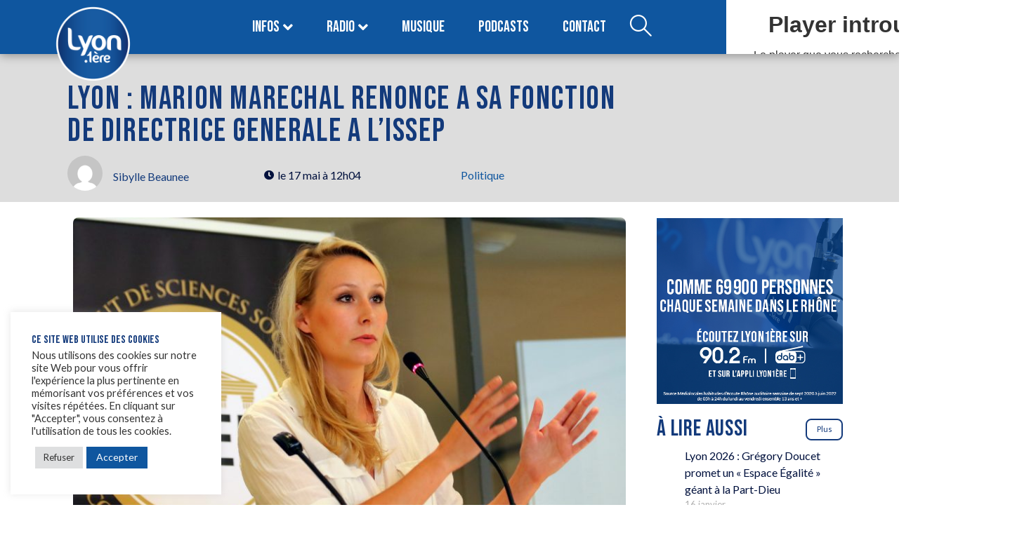

--- FILE ---
content_type: text/html; charset=utf-8
request_url: https://www.google.com/recaptcha/api2/anchor?ar=1&k=6LdMaPIhAAAAAAU2N8wYrQw_le0-yCHfLqVyZu8T&co=aHR0cHM6Ly93d3cubHlvbnByZW1pZXJlLmZyOjQ0Mw..&hl=en&v=PoyoqOPhxBO7pBk68S4YbpHZ&size=invisible&anchor-ms=20000&execute-ms=30000&cb=ocjuu9vtn0og
body_size: 48907
content:
<!DOCTYPE HTML><html dir="ltr" lang="en"><head><meta http-equiv="Content-Type" content="text/html; charset=UTF-8">
<meta http-equiv="X-UA-Compatible" content="IE=edge">
<title>reCAPTCHA</title>
<style type="text/css">
/* cyrillic-ext */
@font-face {
  font-family: 'Roboto';
  font-style: normal;
  font-weight: 400;
  font-stretch: 100%;
  src: url(//fonts.gstatic.com/s/roboto/v48/KFO7CnqEu92Fr1ME7kSn66aGLdTylUAMa3GUBHMdazTgWw.woff2) format('woff2');
  unicode-range: U+0460-052F, U+1C80-1C8A, U+20B4, U+2DE0-2DFF, U+A640-A69F, U+FE2E-FE2F;
}
/* cyrillic */
@font-face {
  font-family: 'Roboto';
  font-style: normal;
  font-weight: 400;
  font-stretch: 100%;
  src: url(//fonts.gstatic.com/s/roboto/v48/KFO7CnqEu92Fr1ME7kSn66aGLdTylUAMa3iUBHMdazTgWw.woff2) format('woff2');
  unicode-range: U+0301, U+0400-045F, U+0490-0491, U+04B0-04B1, U+2116;
}
/* greek-ext */
@font-face {
  font-family: 'Roboto';
  font-style: normal;
  font-weight: 400;
  font-stretch: 100%;
  src: url(//fonts.gstatic.com/s/roboto/v48/KFO7CnqEu92Fr1ME7kSn66aGLdTylUAMa3CUBHMdazTgWw.woff2) format('woff2');
  unicode-range: U+1F00-1FFF;
}
/* greek */
@font-face {
  font-family: 'Roboto';
  font-style: normal;
  font-weight: 400;
  font-stretch: 100%;
  src: url(//fonts.gstatic.com/s/roboto/v48/KFO7CnqEu92Fr1ME7kSn66aGLdTylUAMa3-UBHMdazTgWw.woff2) format('woff2');
  unicode-range: U+0370-0377, U+037A-037F, U+0384-038A, U+038C, U+038E-03A1, U+03A3-03FF;
}
/* math */
@font-face {
  font-family: 'Roboto';
  font-style: normal;
  font-weight: 400;
  font-stretch: 100%;
  src: url(//fonts.gstatic.com/s/roboto/v48/KFO7CnqEu92Fr1ME7kSn66aGLdTylUAMawCUBHMdazTgWw.woff2) format('woff2');
  unicode-range: U+0302-0303, U+0305, U+0307-0308, U+0310, U+0312, U+0315, U+031A, U+0326-0327, U+032C, U+032F-0330, U+0332-0333, U+0338, U+033A, U+0346, U+034D, U+0391-03A1, U+03A3-03A9, U+03B1-03C9, U+03D1, U+03D5-03D6, U+03F0-03F1, U+03F4-03F5, U+2016-2017, U+2034-2038, U+203C, U+2040, U+2043, U+2047, U+2050, U+2057, U+205F, U+2070-2071, U+2074-208E, U+2090-209C, U+20D0-20DC, U+20E1, U+20E5-20EF, U+2100-2112, U+2114-2115, U+2117-2121, U+2123-214F, U+2190, U+2192, U+2194-21AE, U+21B0-21E5, U+21F1-21F2, U+21F4-2211, U+2213-2214, U+2216-22FF, U+2308-230B, U+2310, U+2319, U+231C-2321, U+2336-237A, U+237C, U+2395, U+239B-23B7, U+23D0, U+23DC-23E1, U+2474-2475, U+25AF, U+25B3, U+25B7, U+25BD, U+25C1, U+25CA, U+25CC, U+25FB, U+266D-266F, U+27C0-27FF, U+2900-2AFF, U+2B0E-2B11, U+2B30-2B4C, U+2BFE, U+3030, U+FF5B, U+FF5D, U+1D400-1D7FF, U+1EE00-1EEFF;
}
/* symbols */
@font-face {
  font-family: 'Roboto';
  font-style: normal;
  font-weight: 400;
  font-stretch: 100%;
  src: url(//fonts.gstatic.com/s/roboto/v48/KFO7CnqEu92Fr1ME7kSn66aGLdTylUAMaxKUBHMdazTgWw.woff2) format('woff2');
  unicode-range: U+0001-000C, U+000E-001F, U+007F-009F, U+20DD-20E0, U+20E2-20E4, U+2150-218F, U+2190, U+2192, U+2194-2199, U+21AF, U+21E6-21F0, U+21F3, U+2218-2219, U+2299, U+22C4-22C6, U+2300-243F, U+2440-244A, U+2460-24FF, U+25A0-27BF, U+2800-28FF, U+2921-2922, U+2981, U+29BF, U+29EB, U+2B00-2BFF, U+4DC0-4DFF, U+FFF9-FFFB, U+10140-1018E, U+10190-1019C, U+101A0, U+101D0-101FD, U+102E0-102FB, U+10E60-10E7E, U+1D2C0-1D2D3, U+1D2E0-1D37F, U+1F000-1F0FF, U+1F100-1F1AD, U+1F1E6-1F1FF, U+1F30D-1F30F, U+1F315, U+1F31C, U+1F31E, U+1F320-1F32C, U+1F336, U+1F378, U+1F37D, U+1F382, U+1F393-1F39F, U+1F3A7-1F3A8, U+1F3AC-1F3AF, U+1F3C2, U+1F3C4-1F3C6, U+1F3CA-1F3CE, U+1F3D4-1F3E0, U+1F3ED, U+1F3F1-1F3F3, U+1F3F5-1F3F7, U+1F408, U+1F415, U+1F41F, U+1F426, U+1F43F, U+1F441-1F442, U+1F444, U+1F446-1F449, U+1F44C-1F44E, U+1F453, U+1F46A, U+1F47D, U+1F4A3, U+1F4B0, U+1F4B3, U+1F4B9, U+1F4BB, U+1F4BF, U+1F4C8-1F4CB, U+1F4D6, U+1F4DA, U+1F4DF, U+1F4E3-1F4E6, U+1F4EA-1F4ED, U+1F4F7, U+1F4F9-1F4FB, U+1F4FD-1F4FE, U+1F503, U+1F507-1F50B, U+1F50D, U+1F512-1F513, U+1F53E-1F54A, U+1F54F-1F5FA, U+1F610, U+1F650-1F67F, U+1F687, U+1F68D, U+1F691, U+1F694, U+1F698, U+1F6AD, U+1F6B2, U+1F6B9-1F6BA, U+1F6BC, U+1F6C6-1F6CF, U+1F6D3-1F6D7, U+1F6E0-1F6EA, U+1F6F0-1F6F3, U+1F6F7-1F6FC, U+1F700-1F7FF, U+1F800-1F80B, U+1F810-1F847, U+1F850-1F859, U+1F860-1F887, U+1F890-1F8AD, U+1F8B0-1F8BB, U+1F8C0-1F8C1, U+1F900-1F90B, U+1F93B, U+1F946, U+1F984, U+1F996, U+1F9E9, U+1FA00-1FA6F, U+1FA70-1FA7C, U+1FA80-1FA89, U+1FA8F-1FAC6, U+1FACE-1FADC, U+1FADF-1FAE9, U+1FAF0-1FAF8, U+1FB00-1FBFF;
}
/* vietnamese */
@font-face {
  font-family: 'Roboto';
  font-style: normal;
  font-weight: 400;
  font-stretch: 100%;
  src: url(//fonts.gstatic.com/s/roboto/v48/KFO7CnqEu92Fr1ME7kSn66aGLdTylUAMa3OUBHMdazTgWw.woff2) format('woff2');
  unicode-range: U+0102-0103, U+0110-0111, U+0128-0129, U+0168-0169, U+01A0-01A1, U+01AF-01B0, U+0300-0301, U+0303-0304, U+0308-0309, U+0323, U+0329, U+1EA0-1EF9, U+20AB;
}
/* latin-ext */
@font-face {
  font-family: 'Roboto';
  font-style: normal;
  font-weight: 400;
  font-stretch: 100%;
  src: url(//fonts.gstatic.com/s/roboto/v48/KFO7CnqEu92Fr1ME7kSn66aGLdTylUAMa3KUBHMdazTgWw.woff2) format('woff2');
  unicode-range: U+0100-02BA, U+02BD-02C5, U+02C7-02CC, U+02CE-02D7, U+02DD-02FF, U+0304, U+0308, U+0329, U+1D00-1DBF, U+1E00-1E9F, U+1EF2-1EFF, U+2020, U+20A0-20AB, U+20AD-20C0, U+2113, U+2C60-2C7F, U+A720-A7FF;
}
/* latin */
@font-face {
  font-family: 'Roboto';
  font-style: normal;
  font-weight: 400;
  font-stretch: 100%;
  src: url(//fonts.gstatic.com/s/roboto/v48/KFO7CnqEu92Fr1ME7kSn66aGLdTylUAMa3yUBHMdazQ.woff2) format('woff2');
  unicode-range: U+0000-00FF, U+0131, U+0152-0153, U+02BB-02BC, U+02C6, U+02DA, U+02DC, U+0304, U+0308, U+0329, U+2000-206F, U+20AC, U+2122, U+2191, U+2193, U+2212, U+2215, U+FEFF, U+FFFD;
}
/* cyrillic-ext */
@font-face {
  font-family: 'Roboto';
  font-style: normal;
  font-weight: 500;
  font-stretch: 100%;
  src: url(//fonts.gstatic.com/s/roboto/v48/KFO7CnqEu92Fr1ME7kSn66aGLdTylUAMa3GUBHMdazTgWw.woff2) format('woff2');
  unicode-range: U+0460-052F, U+1C80-1C8A, U+20B4, U+2DE0-2DFF, U+A640-A69F, U+FE2E-FE2F;
}
/* cyrillic */
@font-face {
  font-family: 'Roboto';
  font-style: normal;
  font-weight: 500;
  font-stretch: 100%;
  src: url(//fonts.gstatic.com/s/roboto/v48/KFO7CnqEu92Fr1ME7kSn66aGLdTylUAMa3iUBHMdazTgWw.woff2) format('woff2');
  unicode-range: U+0301, U+0400-045F, U+0490-0491, U+04B0-04B1, U+2116;
}
/* greek-ext */
@font-face {
  font-family: 'Roboto';
  font-style: normal;
  font-weight: 500;
  font-stretch: 100%;
  src: url(//fonts.gstatic.com/s/roboto/v48/KFO7CnqEu92Fr1ME7kSn66aGLdTylUAMa3CUBHMdazTgWw.woff2) format('woff2');
  unicode-range: U+1F00-1FFF;
}
/* greek */
@font-face {
  font-family: 'Roboto';
  font-style: normal;
  font-weight: 500;
  font-stretch: 100%;
  src: url(//fonts.gstatic.com/s/roboto/v48/KFO7CnqEu92Fr1ME7kSn66aGLdTylUAMa3-UBHMdazTgWw.woff2) format('woff2');
  unicode-range: U+0370-0377, U+037A-037F, U+0384-038A, U+038C, U+038E-03A1, U+03A3-03FF;
}
/* math */
@font-face {
  font-family: 'Roboto';
  font-style: normal;
  font-weight: 500;
  font-stretch: 100%;
  src: url(//fonts.gstatic.com/s/roboto/v48/KFO7CnqEu92Fr1ME7kSn66aGLdTylUAMawCUBHMdazTgWw.woff2) format('woff2');
  unicode-range: U+0302-0303, U+0305, U+0307-0308, U+0310, U+0312, U+0315, U+031A, U+0326-0327, U+032C, U+032F-0330, U+0332-0333, U+0338, U+033A, U+0346, U+034D, U+0391-03A1, U+03A3-03A9, U+03B1-03C9, U+03D1, U+03D5-03D6, U+03F0-03F1, U+03F4-03F5, U+2016-2017, U+2034-2038, U+203C, U+2040, U+2043, U+2047, U+2050, U+2057, U+205F, U+2070-2071, U+2074-208E, U+2090-209C, U+20D0-20DC, U+20E1, U+20E5-20EF, U+2100-2112, U+2114-2115, U+2117-2121, U+2123-214F, U+2190, U+2192, U+2194-21AE, U+21B0-21E5, U+21F1-21F2, U+21F4-2211, U+2213-2214, U+2216-22FF, U+2308-230B, U+2310, U+2319, U+231C-2321, U+2336-237A, U+237C, U+2395, U+239B-23B7, U+23D0, U+23DC-23E1, U+2474-2475, U+25AF, U+25B3, U+25B7, U+25BD, U+25C1, U+25CA, U+25CC, U+25FB, U+266D-266F, U+27C0-27FF, U+2900-2AFF, U+2B0E-2B11, U+2B30-2B4C, U+2BFE, U+3030, U+FF5B, U+FF5D, U+1D400-1D7FF, U+1EE00-1EEFF;
}
/* symbols */
@font-face {
  font-family: 'Roboto';
  font-style: normal;
  font-weight: 500;
  font-stretch: 100%;
  src: url(//fonts.gstatic.com/s/roboto/v48/KFO7CnqEu92Fr1ME7kSn66aGLdTylUAMaxKUBHMdazTgWw.woff2) format('woff2');
  unicode-range: U+0001-000C, U+000E-001F, U+007F-009F, U+20DD-20E0, U+20E2-20E4, U+2150-218F, U+2190, U+2192, U+2194-2199, U+21AF, U+21E6-21F0, U+21F3, U+2218-2219, U+2299, U+22C4-22C6, U+2300-243F, U+2440-244A, U+2460-24FF, U+25A0-27BF, U+2800-28FF, U+2921-2922, U+2981, U+29BF, U+29EB, U+2B00-2BFF, U+4DC0-4DFF, U+FFF9-FFFB, U+10140-1018E, U+10190-1019C, U+101A0, U+101D0-101FD, U+102E0-102FB, U+10E60-10E7E, U+1D2C0-1D2D3, U+1D2E0-1D37F, U+1F000-1F0FF, U+1F100-1F1AD, U+1F1E6-1F1FF, U+1F30D-1F30F, U+1F315, U+1F31C, U+1F31E, U+1F320-1F32C, U+1F336, U+1F378, U+1F37D, U+1F382, U+1F393-1F39F, U+1F3A7-1F3A8, U+1F3AC-1F3AF, U+1F3C2, U+1F3C4-1F3C6, U+1F3CA-1F3CE, U+1F3D4-1F3E0, U+1F3ED, U+1F3F1-1F3F3, U+1F3F5-1F3F7, U+1F408, U+1F415, U+1F41F, U+1F426, U+1F43F, U+1F441-1F442, U+1F444, U+1F446-1F449, U+1F44C-1F44E, U+1F453, U+1F46A, U+1F47D, U+1F4A3, U+1F4B0, U+1F4B3, U+1F4B9, U+1F4BB, U+1F4BF, U+1F4C8-1F4CB, U+1F4D6, U+1F4DA, U+1F4DF, U+1F4E3-1F4E6, U+1F4EA-1F4ED, U+1F4F7, U+1F4F9-1F4FB, U+1F4FD-1F4FE, U+1F503, U+1F507-1F50B, U+1F50D, U+1F512-1F513, U+1F53E-1F54A, U+1F54F-1F5FA, U+1F610, U+1F650-1F67F, U+1F687, U+1F68D, U+1F691, U+1F694, U+1F698, U+1F6AD, U+1F6B2, U+1F6B9-1F6BA, U+1F6BC, U+1F6C6-1F6CF, U+1F6D3-1F6D7, U+1F6E0-1F6EA, U+1F6F0-1F6F3, U+1F6F7-1F6FC, U+1F700-1F7FF, U+1F800-1F80B, U+1F810-1F847, U+1F850-1F859, U+1F860-1F887, U+1F890-1F8AD, U+1F8B0-1F8BB, U+1F8C0-1F8C1, U+1F900-1F90B, U+1F93B, U+1F946, U+1F984, U+1F996, U+1F9E9, U+1FA00-1FA6F, U+1FA70-1FA7C, U+1FA80-1FA89, U+1FA8F-1FAC6, U+1FACE-1FADC, U+1FADF-1FAE9, U+1FAF0-1FAF8, U+1FB00-1FBFF;
}
/* vietnamese */
@font-face {
  font-family: 'Roboto';
  font-style: normal;
  font-weight: 500;
  font-stretch: 100%;
  src: url(//fonts.gstatic.com/s/roboto/v48/KFO7CnqEu92Fr1ME7kSn66aGLdTylUAMa3OUBHMdazTgWw.woff2) format('woff2');
  unicode-range: U+0102-0103, U+0110-0111, U+0128-0129, U+0168-0169, U+01A0-01A1, U+01AF-01B0, U+0300-0301, U+0303-0304, U+0308-0309, U+0323, U+0329, U+1EA0-1EF9, U+20AB;
}
/* latin-ext */
@font-face {
  font-family: 'Roboto';
  font-style: normal;
  font-weight: 500;
  font-stretch: 100%;
  src: url(//fonts.gstatic.com/s/roboto/v48/KFO7CnqEu92Fr1ME7kSn66aGLdTylUAMa3KUBHMdazTgWw.woff2) format('woff2');
  unicode-range: U+0100-02BA, U+02BD-02C5, U+02C7-02CC, U+02CE-02D7, U+02DD-02FF, U+0304, U+0308, U+0329, U+1D00-1DBF, U+1E00-1E9F, U+1EF2-1EFF, U+2020, U+20A0-20AB, U+20AD-20C0, U+2113, U+2C60-2C7F, U+A720-A7FF;
}
/* latin */
@font-face {
  font-family: 'Roboto';
  font-style: normal;
  font-weight: 500;
  font-stretch: 100%;
  src: url(//fonts.gstatic.com/s/roboto/v48/KFO7CnqEu92Fr1ME7kSn66aGLdTylUAMa3yUBHMdazQ.woff2) format('woff2');
  unicode-range: U+0000-00FF, U+0131, U+0152-0153, U+02BB-02BC, U+02C6, U+02DA, U+02DC, U+0304, U+0308, U+0329, U+2000-206F, U+20AC, U+2122, U+2191, U+2193, U+2212, U+2215, U+FEFF, U+FFFD;
}
/* cyrillic-ext */
@font-face {
  font-family: 'Roboto';
  font-style: normal;
  font-weight: 900;
  font-stretch: 100%;
  src: url(//fonts.gstatic.com/s/roboto/v48/KFO7CnqEu92Fr1ME7kSn66aGLdTylUAMa3GUBHMdazTgWw.woff2) format('woff2');
  unicode-range: U+0460-052F, U+1C80-1C8A, U+20B4, U+2DE0-2DFF, U+A640-A69F, U+FE2E-FE2F;
}
/* cyrillic */
@font-face {
  font-family: 'Roboto';
  font-style: normal;
  font-weight: 900;
  font-stretch: 100%;
  src: url(//fonts.gstatic.com/s/roboto/v48/KFO7CnqEu92Fr1ME7kSn66aGLdTylUAMa3iUBHMdazTgWw.woff2) format('woff2');
  unicode-range: U+0301, U+0400-045F, U+0490-0491, U+04B0-04B1, U+2116;
}
/* greek-ext */
@font-face {
  font-family: 'Roboto';
  font-style: normal;
  font-weight: 900;
  font-stretch: 100%;
  src: url(//fonts.gstatic.com/s/roboto/v48/KFO7CnqEu92Fr1ME7kSn66aGLdTylUAMa3CUBHMdazTgWw.woff2) format('woff2');
  unicode-range: U+1F00-1FFF;
}
/* greek */
@font-face {
  font-family: 'Roboto';
  font-style: normal;
  font-weight: 900;
  font-stretch: 100%;
  src: url(//fonts.gstatic.com/s/roboto/v48/KFO7CnqEu92Fr1ME7kSn66aGLdTylUAMa3-UBHMdazTgWw.woff2) format('woff2');
  unicode-range: U+0370-0377, U+037A-037F, U+0384-038A, U+038C, U+038E-03A1, U+03A3-03FF;
}
/* math */
@font-face {
  font-family: 'Roboto';
  font-style: normal;
  font-weight: 900;
  font-stretch: 100%;
  src: url(//fonts.gstatic.com/s/roboto/v48/KFO7CnqEu92Fr1ME7kSn66aGLdTylUAMawCUBHMdazTgWw.woff2) format('woff2');
  unicode-range: U+0302-0303, U+0305, U+0307-0308, U+0310, U+0312, U+0315, U+031A, U+0326-0327, U+032C, U+032F-0330, U+0332-0333, U+0338, U+033A, U+0346, U+034D, U+0391-03A1, U+03A3-03A9, U+03B1-03C9, U+03D1, U+03D5-03D6, U+03F0-03F1, U+03F4-03F5, U+2016-2017, U+2034-2038, U+203C, U+2040, U+2043, U+2047, U+2050, U+2057, U+205F, U+2070-2071, U+2074-208E, U+2090-209C, U+20D0-20DC, U+20E1, U+20E5-20EF, U+2100-2112, U+2114-2115, U+2117-2121, U+2123-214F, U+2190, U+2192, U+2194-21AE, U+21B0-21E5, U+21F1-21F2, U+21F4-2211, U+2213-2214, U+2216-22FF, U+2308-230B, U+2310, U+2319, U+231C-2321, U+2336-237A, U+237C, U+2395, U+239B-23B7, U+23D0, U+23DC-23E1, U+2474-2475, U+25AF, U+25B3, U+25B7, U+25BD, U+25C1, U+25CA, U+25CC, U+25FB, U+266D-266F, U+27C0-27FF, U+2900-2AFF, U+2B0E-2B11, U+2B30-2B4C, U+2BFE, U+3030, U+FF5B, U+FF5D, U+1D400-1D7FF, U+1EE00-1EEFF;
}
/* symbols */
@font-face {
  font-family: 'Roboto';
  font-style: normal;
  font-weight: 900;
  font-stretch: 100%;
  src: url(//fonts.gstatic.com/s/roboto/v48/KFO7CnqEu92Fr1ME7kSn66aGLdTylUAMaxKUBHMdazTgWw.woff2) format('woff2');
  unicode-range: U+0001-000C, U+000E-001F, U+007F-009F, U+20DD-20E0, U+20E2-20E4, U+2150-218F, U+2190, U+2192, U+2194-2199, U+21AF, U+21E6-21F0, U+21F3, U+2218-2219, U+2299, U+22C4-22C6, U+2300-243F, U+2440-244A, U+2460-24FF, U+25A0-27BF, U+2800-28FF, U+2921-2922, U+2981, U+29BF, U+29EB, U+2B00-2BFF, U+4DC0-4DFF, U+FFF9-FFFB, U+10140-1018E, U+10190-1019C, U+101A0, U+101D0-101FD, U+102E0-102FB, U+10E60-10E7E, U+1D2C0-1D2D3, U+1D2E0-1D37F, U+1F000-1F0FF, U+1F100-1F1AD, U+1F1E6-1F1FF, U+1F30D-1F30F, U+1F315, U+1F31C, U+1F31E, U+1F320-1F32C, U+1F336, U+1F378, U+1F37D, U+1F382, U+1F393-1F39F, U+1F3A7-1F3A8, U+1F3AC-1F3AF, U+1F3C2, U+1F3C4-1F3C6, U+1F3CA-1F3CE, U+1F3D4-1F3E0, U+1F3ED, U+1F3F1-1F3F3, U+1F3F5-1F3F7, U+1F408, U+1F415, U+1F41F, U+1F426, U+1F43F, U+1F441-1F442, U+1F444, U+1F446-1F449, U+1F44C-1F44E, U+1F453, U+1F46A, U+1F47D, U+1F4A3, U+1F4B0, U+1F4B3, U+1F4B9, U+1F4BB, U+1F4BF, U+1F4C8-1F4CB, U+1F4D6, U+1F4DA, U+1F4DF, U+1F4E3-1F4E6, U+1F4EA-1F4ED, U+1F4F7, U+1F4F9-1F4FB, U+1F4FD-1F4FE, U+1F503, U+1F507-1F50B, U+1F50D, U+1F512-1F513, U+1F53E-1F54A, U+1F54F-1F5FA, U+1F610, U+1F650-1F67F, U+1F687, U+1F68D, U+1F691, U+1F694, U+1F698, U+1F6AD, U+1F6B2, U+1F6B9-1F6BA, U+1F6BC, U+1F6C6-1F6CF, U+1F6D3-1F6D7, U+1F6E0-1F6EA, U+1F6F0-1F6F3, U+1F6F7-1F6FC, U+1F700-1F7FF, U+1F800-1F80B, U+1F810-1F847, U+1F850-1F859, U+1F860-1F887, U+1F890-1F8AD, U+1F8B0-1F8BB, U+1F8C0-1F8C1, U+1F900-1F90B, U+1F93B, U+1F946, U+1F984, U+1F996, U+1F9E9, U+1FA00-1FA6F, U+1FA70-1FA7C, U+1FA80-1FA89, U+1FA8F-1FAC6, U+1FACE-1FADC, U+1FADF-1FAE9, U+1FAF0-1FAF8, U+1FB00-1FBFF;
}
/* vietnamese */
@font-face {
  font-family: 'Roboto';
  font-style: normal;
  font-weight: 900;
  font-stretch: 100%;
  src: url(//fonts.gstatic.com/s/roboto/v48/KFO7CnqEu92Fr1ME7kSn66aGLdTylUAMa3OUBHMdazTgWw.woff2) format('woff2');
  unicode-range: U+0102-0103, U+0110-0111, U+0128-0129, U+0168-0169, U+01A0-01A1, U+01AF-01B0, U+0300-0301, U+0303-0304, U+0308-0309, U+0323, U+0329, U+1EA0-1EF9, U+20AB;
}
/* latin-ext */
@font-face {
  font-family: 'Roboto';
  font-style: normal;
  font-weight: 900;
  font-stretch: 100%;
  src: url(//fonts.gstatic.com/s/roboto/v48/KFO7CnqEu92Fr1ME7kSn66aGLdTylUAMa3KUBHMdazTgWw.woff2) format('woff2');
  unicode-range: U+0100-02BA, U+02BD-02C5, U+02C7-02CC, U+02CE-02D7, U+02DD-02FF, U+0304, U+0308, U+0329, U+1D00-1DBF, U+1E00-1E9F, U+1EF2-1EFF, U+2020, U+20A0-20AB, U+20AD-20C0, U+2113, U+2C60-2C7F, U+A720-A7FF;
}
/* latin */
@font-face {
  font-family: 'Roboto';
  font-style: normal;
  font-weight: 900;
  font-stretch: 100%;
  src: url(//fonts.gstatic.com/s/roboto/v48/KFO7CnqEu92Fr1ME7kSn66aGLdTylUAMa3yUBHMdazQ.woff2) format('woff2');
  unicode-range: U+0000-00FF, U+0131, U+0152-0153, U+02BB-02BC, U+02C6, U+02DA, U+02DC, U+0304, U+0308, U+0329, U+2000-206F, U+20AC, U+2122, U+2191, U+2193, U+2212, U+2215, U+FEFF, U+FFFD;
}

</style>
<link rel="stylesheet" type="text/css" href="https://www.gstatic.com/recaptcha/releases/PoyoqOPhxBO7pBk68S4YbpHZ/styles__ltr.css">
<script nonce="kkZLfjXxxrbEaj_4p0KfJA" type="text/javascript">window['__recaptcha_api'] = 'https://www.google.com/recaptcha/api2/';</script>
<script type="text/javascript" src="https://www.gstatic.com/recaptcha/releases/PoyoqOPhxBO7pBk68S4YbpHZ/recaptcha__en.js" nonce="kkZLfjXxxrbEaj_4p0KfJA">
      
    </script></head>
<body><div id="rc-anchor-alert" class="rc-anchor-alert"></div>
<input type="hidden" id="recaptcha-token" value="[base64]">
<script type="text/javascript" nonce="kkZLfjXxxrbEaj_4p0KfJA">
      recaptcha.anchor.Main.init("[\x22ainput\x22,[\x22bgdata\x22,\x22\x22,\[base64]/[base64]/[base64]/[base64]/cjw8ejpyPj4+eil9Y2F0Y2gobCl7dGhyb3cgbDt9fSxIPWZ1bmN0aW9uKHcsdCx6KXtpZih3PT0xOTR8fHc9PTIwOCl0LnZbd10/dC52W3ddLmNvbmNhdCh6KTp0LnZbd109b2Yoeix0KTtlbHNle2lmKHQuYkImJnchPTMxNylyZXR1cm47dz09NjZ8fHc9PTEyMnx8dz09NDcwfHx3PT00NHx8dz09NDE2fHx3PT0zOTd8fHc9PTQyMXx8dz09Njh8fHc9PTcwfHx3PT0xODQ/[base64]/[base64]/[base64]/bmV3IGRbVl0oSlswXSk6cD09Mj9uZXcgZFtWXShKWzBdLEpbMV0pOnA9PTM/bmV3IGRbVl0oSlswXSxKWzFdLEpbMl0pOnA9PTQ/[base64]/[base64]/[base64]/[base64]\x22,\[base64]\\u003d\\u003d\x22,\[base64]/DlMKjBnAPw6jCpMOUw5kJZA9dUFXClTJsw67CnMKPZ0bClnVyPQrDtWLDkMKdMQpIKVjDrGpsw7w4wobCmsONwrDDg2TDrcKXDsOnw7TCmjA/wr/CkV7DuVAyaEnDsTN/[base64]/DqEE4w4pPfUxTw7LCvi7DuMK/Ny5dG2LDkWPCvMKAKlrCoMO/w4RGDxwfwrwuRcK2HMKSwrdIw6YQYMO0YcK/wpdAwr3CmWPCmsKuwrAqUMK/w4BQfmHCnUheNsOOVsOEBsOnZcKvZ03DhTjDn2rDiH3DognDtMO1w7huwoRIwobCoMKtw7nChFF0w5QeOMKHwpzDmsKHwrPCmxwIQsKeVsKMw7EqLSTDgcOYwoYaBcKMXMOOHlXDhMKaw6x4GHBhXz3CozPDuMKkBybDpFZ9w7bClDbDqSvDl8K5M1zDuG7CjcOUV0U/wok5w5E+ZsOVbGF+w7/Ct0XCtMKaOW/CnkrCthBywqnDgULCs8OjwovCnBJfRMKAfcK3w79UYMKsw7MkU8KPwo/CtzlhYAMtGEHDkih7woQnZ0IeUTMkw50PwrXDtxFIN8OeZDzDnz3CnH3DucKSYcKdw7RBVTY+wqQbZmklRsOFf3MlwqrDkTBtwpBHV8KHOy0wAcO+w6vDksOOwqnDgMONZsOswpAYTcKRw7vDpsOjwqfDn1kBUiDDsEkRwqXCjW3DlDA3wpYLGsO/wrHDocOQw5fChcOhMWLDjhEVw7rDvcOFAcO1w7ktw6TDn03DpQvDnVPCsnVbXsOjSBvDiRJVw4rDjkEWwq5sw6MKL0vDrcOMEsKTbcKRSMOZQcKZcsOSVT5MKMKxf8OwQUp0w6jCijHCmGnCiBjCsVDDkVx2w6YkB8OSUHEwwo/DvSZ3IFrComYywrbDmmbDpsKrw67ChXwTw4XChCoLwo3CkcOUwpzDpsKiNHXCkMKWJiILwo86wrFJwqnDm1zCvBnDvWFEU8K1w4gDVMKNwrYgWGLDmMOCOgRmJMKJw7jDug3CuAMPBFJlw5TCuMOeYcOew4xKwo1GwpYKw4N8fsKcw67Dq8O5HTHDssOvwr3CisO5PH/CsMKVwq/Ct3TDkmvDg8OHWRQUfMKJw4Vjw6vCtXbDt8O7IMKTeR/DvlrDrsKFP8OpAnIlwr01YcONwr0vL8OlKhQbwovCq8OfwrRlwqARamDDvQkRwoLDnsKzwrDDlMKowoN/QxjCmsKMFUA9wonCkcKWIgk6BMOqwrTCsDLDo8OLZloEw6bCnsO5EMOkYWXCrsO4wrjDvcKRw6XDgVAjw4dEdTxow693f3IyOFPDq8OwDmXDsXDCs3/DuMOzMH/ChcKMGx7CoVvCn1RJJMOjwoHCjDHDpUsMAWrDhl/DmcK6w6AnGkAjbcOPf8KUwrnChcOJDwLDqDHDtcOVE8O/wr7DnMKDTmzDs1zCkFt9wr3CncOELMOGSxxeUUvCk8KFPMO6BcKXPUfCvMK0N8KuFRnDvQrDgcOaNcKjwoZ7wr3CpcKDw7PDjRVFF33DmEEMwp7CmcKKVMK/wqTDgzLCuMORw6nDr8KpCWzCt8OkGl8zw7s/[base64]/Ck08QwrY7w6XCrwLCgSXDiMO8w4hLwpXDmmnDjMK5w5/CnzzDp8KPdsOSw6ULXDbCjcKKSXoKwppnw6nCoMKAw7zDscOUUcOhwrp1W2HDj8OYecO5RsKvQMKowrnCkQTDl8Kowq3Cvgp/[base64]/[base64]/CVnCh8K1aMOrwqt3wpHDr8Oswr7DtsOWw5nDscOQLsK4bnjDvsKHRVYTw4fDj3vCrcO4NcOlwrN1wpXDtsOqw6Axw7LCgGZKYcOiw7ILUAMVfThMWn5vQcOCw4cBfhjDoFjCkwg/AjvCosOXw69yYktCwoxaRGJdDVNnw4RawocVw5gUwqDDpjXDknzDqE/CnzvDohNbEjRGQHnCohJFHcOzwrPDrGLCnsKGSMOeEcOkw6zDl8KoHcKUw5hGwpLCrijCpcKDWDQILREqwrw4KkcJw7wswqB4HMKpOMOtwowCNGLCix7Ds3jCpMOrw7RPKhEaw5HDoMKTNcKlF8KtwqnDgcOEcHULdSjDoifCk8OgdsKbc8KSC0nCt8O/S8OzdcKYCcO5w4DDsBjDvhovMsOFwo/CrjnDqC0+wrfDpsOBw47Cl8K7DnTDhMKSwoYOw6HCscKVw7jDnF3DnsK1wpnDijfCm8K9w5jDvVLDjsOqXDHCocOJw5LDplnCgVfCsS5wwrRFI8KNa8Opw7PCrT/[base64]/DicKuwr7Dr8OLwo/CrcKeScOtw5bDkEnDpTzDrzAdwop2wrLCnB1zwoHDsMOQw6vDlwsQBGpFXcOGdcKKFsOHFsKwCFdjwqI2w6A+wp1gDQvDmw4DLsKMLsOAw40ZwoHDjcKEaWfCkklmw70awovClVUWwqlhwrs9EHnDilRdAUMWw7TDlsODUMKPElXDksO7wqR/w6LDsMKYLcKBwpgpw7xTE2gOwqxZGg/Ckw/Ck3jDgH7DkyjCglFkw7zDujzDtsOYw5nCkSjCssKnNgZpwp8rw445wpTDh8O2UCdAwpItwopGW8K6YMOdXcOCdGhgcMK2ND3DkMOLe8KAdgN1wqfDmsO9w6/[base64]/[base64]/[base64]/DsjrDpk3CiQJlFlFPRMO/w7YBGsOPI3HDvsOTwonDh8ONbMOKfcK/wqfDiwnDucOiTnlew4TDvznDkMK0EsOLA8Opw6LDscOZOcK/w4/[base64]/Q3RhTkHDusK3XTVCHgRXPMOAMcOWBcOreQ7Ds8OkNQnDkMK2JMKaw6DDmxt5PxAfwqE+SMO5wrDCgyhkEcKHUy7DmsOSw7lVw64bLMOyJynDlDLCowsqw4QFw5rDusKdw4/CvVYMOx5SdcOLPMODD8O2w5zDtwxiwoXCjMOdWTs7e8OUZsOowpfDucK8EEjDrcOIw5oew7YWaR7DkMK1ZQTCgGx3w4PCisKLLcKmwonChE4ew5/CkcKXBcODNcOZwp40dDnCnhJoX0dZwpjCsAcZZMK0w4LChXzDrMKGwq44MxnCq33Cp8OGwopYIHFawqU4R0vCjDHCisK+Dx8dw5fDhRIFMmwOdR83XQLCth1nw4Jsw79PJ8Kww65aSsOWZMK9woJPw4AJXlY6w6bDnhs/w6F1XsOaw7kswq/DpXzChQ4Ff8OLw7xCwopBQcKxwoDDlSbDiyfDjMKIw4PDgnlQHzVCwqzDizkew53CpDrCon7Cv1Yhwo5kXsKNw7Yrwrt3wqEhEMKAwpDCgsKIw60dCn7DscKoAggBAcOaVMOsMl7Dp8OMK8KrKj1oWcK2fmPCuMOyw4/[base64]/[base64]/w65gw7rCsnjDusOhO8Oiw4F2w6DDmyRBFiDDlh/[base64]/w4l5HsO5CV/DozrCv8K9wphewoAEwoXDukjDiXgvwp/ClsOtwqFvIsKBU8ONOSrCtMK/GHhKw6RqPwkNTFfCtcKnwokkb3R4L8Krwo3CoA/Dj8Knw6dXwopOwq7Cl8ORJUMqBMO2JjfDvTfDusOfwrUEcFfDr8KVb2HCu8KNw6AtwrZWwoEHWS/DqMOpacKjZ8KNInhFwpXCs09XNUjCr2hmdcO9LzApwpbCtMKBQm/Dt8KUZMKgw4/CrsOWEsOywqo6wqvDiMK8LMKRw4fCksKUZ8KXCnbCqxLCkTkVU8KAw5/DosObw6xVw7kjIcKIw6ZgNC3DgwdAKsOKBsKcUk0Nw5hwcsOAd8KRwqXDisKQwrZNSADDr8OTw7nDhkrDkyPDuMO5SsKnwqPDlX/[base64]/DqALCjnI9IXBLwo7CrFTDhsKqf8O6wrIpU8K7FcO9wrbCkHNPY0YfDsK1w5g/wplOw60JwobDpzXCg8OAw5Zww47CgE4+w606ScKVMhzCqsOuw73DuTHChcKEw7nCmFx9wphpw41Ow6FFw4Y/AsOmCnzDuGPChMOEJ3/CtsOtwqTCoMOyJVFSw7/ChQZnbxLDunzDiH0jwppJwojDiMOxGGtDwp4Ka8KlFw/DoVRQb8KnwoHDnDPCpcKUw5MdRSfClV5RMSrCt1F6w5rDhHFWw4zCm8KJHWvCmcO1wqHDjyNlJ0ghw6F5FGfCu24lwqLDr8KRwrDCkQrCpMOPQFTCtXXDhk5lH18bw6kJRcOrL8Kfw4jDvjPDtEXDqHRiWnkGwrsOH8KGwp5uw60/XQ5hC8OsJl7CscOLAFVdw5PCg0fChGvCnhfCt2YkY2IBwqZMw4HDrVbCnFHDjMOmwrwWw4LCqUMxJQ9Uwq/DuGJMLgtpAhfCocODw48zwpgmw5s+NsKMZsKdw6Uew44VaWPDqcOYw7pGw5nCpAhuwoYnbcOrwp3DkcKpOsOnKmHCvMKPwpTCq3l5aWBuwrUJEsOPB8KaAkLCmMOzwq3Ci8OOIMOBc0cmO2F+wqPCjS8lw4fCun/Cn3Y3wpzCiMOPw7DDlDPDgMKfB0Q1G8Kww4bDkV5dw7/DjMORworDvsK2UDDCqkBmKylsMA3DplLCnGvDjkAOw7JPw63Do8O/Xnokw4vCmsO4w4kgU3HDrsK4dsOOQMOzW8KbwrF9Bm8Qw7xzw6/Dqm/Dv8KddsKsw6rDmsK4w5XClyxOaVhfw4FaL8Kxw40qKgnDsxrCicOFw5PDvMKfw7/CnsK5EV3DpMKlwrHCvH7CvsKGKCbCvMKiwoHClkrCsz4UwpFZw6LCsMOMZlRcLGXCvsKBwrnClcKQF8O8S8ObC8Kud8KvFsOPcSTDowNWE8KAwqrDo8KMwqjCtXI/AMKDwoHDvMO1Xw4Bwo/DhsKkD13CuVUIXDHCojcmbsOCIzPDq1Adfn/Dh8KxXS/Cnmk4wp1MS8OPU8Kaw5nDv8Opwo1XwqzCiDLCkcKWwpTDrX8rw6rCnMKwwpYBwoN8PcOUw5QrWsOBRSUHw5DCvMK1w5gUwqovwqbDjcKYZ8OwScOgPMK4XcKbw4ESbgjCkW3Dr8OAwoMiLMO8f8KAeCXDjcKqw40Xw4LChkfDn1/CpMOGw7dPw55VWsOJwpjCjcOfHcKbMcOHwpbDuDNcw6hpCD9zwrU3wrBQwrYyax0fwrbCvBMTYcKTwqJCw7vCjSHCmjpSX1bDqX7CksOzwp5/wpjCnw/DlMOLwqTCjcObeydYw7LCssOxTMOfw4HDsjnCvlnCvsK7w67DtMKVFmTDpWHCnXDCmsKjHcKBWUdIYwUUwojCgyRAw7jDgcOdbcO1w5zDi0d/w70NcsK4w7YPPC5WBizCoErCuntxXsONw5V4a8OSwr4rcArCuEErw77Dj8KmJ8OaVcK2DcODwq7Ch8K/w4tGwoJoQcORcUHDmXc3w6TCuGnDvxYpw4wBGsOewpJswp/DhMOlwqQBfBgNwqfCqMOrRUnCo8KuacK8w7Q7w7wUPMOEAMOwLcKgw7kIb8OpCxXCs3MedF8lw4bDhlkNwrzDmsKTbsKMLcO4wqXDp8OILl3DlsO9LFYvw5PCnMKsK8KZO2/Ck8KiYQLCicKnwq5bw4lEwpfDicKhXllPd8OteGTDoTZSAsKAMjHCo8KSwpJPZTXDnl7CuXvCjTjDnxwNw6xxw6XCqifCowNnSsODZiwFw4nCrMO0EmnCmD7Ci8OLw6NHwoc9w65AbFTCgRzCrMKvw7BYwrMkdmkMwpMFHcOLT8OofcOKwrRgw7zDrT8jw7DDs8KCQU/CvcKOwqdgwrDCnsOmV8OkZgTCqwXChWLCn23Cjw/[base64]/wq3CtVYpw5QwOU/[base64]/[base64]/DtHdqIkBxWVdURUsza8KZTsKOwooiKsOISMOvHcK2JsOaIsONa8KDM8KAw7ZRwqVEasOow4gZaFMeGH9fPsKVeipKDHd6woLDl8ORw5Blw44+w7gwwo5yGwdiUWDDq8Kbw6IYeH3DjsOXW8Kmw7rDhcKtHcKcXhfCj1/CvAt0wrbCgMO2K3XCmsOZOcKFwqotwrPCqTkqw6pkMGtXwoXDinjDqMKaHcKHwpLDuMKUwqTDtwTDj8KVC8KswqIPw7bDgsKBw7vDh8KcZcKfAFR/XMOqdxLDg0vDpsKhd8KNwo/DusOHJV0EwrrDjsOHwoQhw6PCvRnDmsKow6jDqMOLwoHCosOrw4MzHSZHI1/Dom8xw4YtwpNbEV9ePXDDscOYw5TCmnLCscO0bQbCmh7CusK1LMKLPF/[base64]/DtMKkwrQ8awTCusKLNAPDp8KFAU/CjizCiFNwaMKow77Do8KnwqEXNsKCdcKwwosdw5DCiH5/b8OeecObZDkrw4PDhXxlwpsVN8ODRMKrJxLDlggnTsOTw7DCsGnCgMOLTMKJV2EsXnokw6IGCC7DtE0Nw7TDsXjCpWteNS3DogDCmcOPw6Q7wobDmcKWEMKVXnliAsOPwrIqaHTDs8KXZMKVw5TChFIXIcO/wq9uQcOowqYobCkuwqxXw53CtENpecOCw4fDmsOrA8KVw7NbwqZkwpd/w7AjNiINwoHCpcOxTgnCtRYYXcO8FcOxbcKow58nMTbCm8Ojw7nCtsKGw4bCtSvCsy/[base64]/[base64]/CosK1wrPDucKhTHHDvxpuOsKawq8tBCvCk8Oyw51nPkdtUsOLw7fCgxvDjcO3w6RVXT/CsHx+w5VGwoJsDMOEKjHDkgHDhsO3wp1kw7BLCk/[base64]/[base64]/CkHkkwq7DjsK1w44Lwp3CuMOmE8K+J8KMGMKFwqURPTDChUxHeDDDo8OXXCQ1CMK2wr4XwpEbT8O/w5lMw7gIwoBRR8OSO8Kmw7FNTC4kw7Jrwp3Cu8ObYcO7dhHCjMKXw4F1w7/CjsKJXcOcwpDCucOUwqB9w5LCq8ODR0PDiGRwwojDicO5JE5zUsOuPWHDicOawqhQw6PDtsO3wrAKwqnDnytYw6hiwpQiwrMIThDCiyPCn0zCknTCt8OLaAjClG1MfMKuSj7CnMO4w5sWJDFDcWt/[base64]/DnyMJwrVUw4E+wqFIw4ozw6ZiHMKAwqrDnVXCk8OREcKzS8KzwozCjhl7eDMDWcKZw4bCrsOPBsOZwrVNw4MGOy8ZwrTCs39Dw5zCsSwfw67CtV5Fw4QEw5/[base64]/DvsKZw7IIHsODJsKCCcKRw4AVPcKow4jDk8OGJsKIw5bCtMOSPwvDoMKaw6ZiRkTCoG/Dli8GTMO0YkRiw5PCgnzDjMKgO0PCnVNyw45TwojCjsKOwp7Do8KmdT/[base64]/CvDbCmn4XOzIIwrfCt8OaRR3Donp1SzAzXcK/wo/DqVI4woElw55yw685wq/CvMOWLyzDjcKvwoo6woTDtxQhw5VqN2QldlHCjErCvwQ0w713dcO1AAAHw6XCq8OnwrDDoiEHPcO2w7NrYk4sw6LClMOpwqnCgMOuw5nCjsKvw4fDiMKIclxswrbDii54IADDvcOOBcOQw57DmcOlw4Bxw4vCrMOuwoDCgMKVGW/CiS1Xw7PCk2LCsGXDocO2wrs6UsKKEMK7J0/CvCNKw5fCm8OOwpVRw4XDq8KywrDDvlEQAcOSwpLDisKwwoJ5A8K+bUrCiMO6NnPDvsKgSsKSd3J/XEx+w5EPWmF/U8OgYMOvw53Cr8KLw54ETsKREcKlEDoOdMKMw5DDrH7DkFvCqVvChVxVMsKkUsORw5hWw7Mmw6llOHrCuMKjdCvDrsKqa8K7w7VOw71AGMKNw4bCkMOTwoLDj1PDvsKMw5XCp8KXcm/CsEAVd8KJwr3Dm8KswqZZIioZLzbCmSZ+wo3Co14Hw7XCqMK/[base64]/DnjsGwo9zw5xLAnbDpXbCq8K5HcKwwpLDsMOYwoTDg8OWFR/CksKVaivCj8OBwqFYw47DvsKxwptybsOswoQKwpEUwoDCllUgw6gsbsOXwoAXEsO7w7DCicOyw4U5w6LDuMOyXsK8w6dlwqDCpw8vJMO9w6w9w77DrFnCvWHCrxUdwqxcc33DiVHCsCRNwqfDjMOFNTR8w6kZIFfCksKyw7fDhibCu2bDjB7DqsOIw79Pw7sLw6LCrm/[base64]/Dj8Orwopcw63CosOmwoTDp8OHHDQbw4TCgsOdw4rDgGY/PhtIw7vDgMOSXlvDt3/DmMOUdX/[base64]/DiWzCpsOFw5TDv3nDjMOvSzDDgR1NwqZRw4Fqwp7DjcKrwocIA8KyRgrClwjCpxDDhjvDh0YGw4rDlsKIZBURw6pYW8O9woh2UMO9QUBbFsO+C8O5WsO0w5rCrF/CrAcKNMKpZgbCqsOdwoPDqVQ7wodnGMKlDcOdwrvCnAd6w4HCv3ZUw4LDscOhwp/DosO+wrvCjFLDkiBKw5HCnRTCpsKPOl8mw7HDrcKzAljCtsKbw7kbFVjDjknCosO7woLChQplwoPCtwTCuMONw7cVwpI7wq7DjDUiQsKiw5DDt0Y7M8OvY8KwOzLDmsKtVh7CpMKxw443wqkgPC/ChMOOwosHasO7w6QHXcOMV8OMGMO0Pwp5w5cWwrV5wobClE/CqkzDoMO7wpPCh8KHGMKxw6jCkBHDn8OrX8O5dhI9FXxHZsKbwr7DnwkHw5LDm3XDtVDCqj1dwoHDqMK0w4lmHXUDw7LDiW/[base64]/DgMKNaxzDq8KBwptww4/CikxOwol6wqTDi1LDocOow4XDscOTDsOyLcOVBsOkCcKjwphfYsOhw6TDuDI6f8ODbMKhesONasO+Gw7CjMKAwpMcWAbCvyjDv8Ofw63CtmQLwqN/[base64]/H8KjwohXw4U5XUcqRQzDqcOHw5bDuzfCoznCqk7DrDEqeAYyUS3Ci8K9Q2Iuw4rCsMKGwrUmFcOLwqYKQAzDuxo1w4/Cp8KSw47CuQlcRhnDky4mwpUFaMOJwqHCh3DDs8Ozw68Awp8Jw6Bpw4sGwp7DlMOGw5HCuMOqLMKmw7Vvw4jCnSEAasOyAMKOw7TDtcKgwonDrMKmZ8KAw4DCvihKw6BcwpRXYT3DmHTDoTF4UjIOw5d/OcOcPcK0wqllAsKQAcOeZBwzw7PCp8KAw5PDnkfCvyLCkGECw7dMwokUwqvCjy8nw4LCshNsIsKLwp03wqbChcKYwp9twqoGC8KUcnLDnkZRN8KoFh0dw5/DvMODa8KPKlIwwqprQMKtd8OFw7ZVwqPCmMOYWAMmw4UAwr3CrC7CkcOXdsOHP2TDnsORw5oNw70AwrLCi33Dolopw4MdKwjDqRU2BMOYwpTDt3kfw5PCrMOOHRgiw7TDrcODw4XDo8OhcxxRwrEwwobCtzQGTgrDhEPCtMORwqPDrzN9GMKpXsOmwofDiyTClF/CvMKsIwgKw455M0/[base64]/[base64]/bcK/[base64]/DlF7Dt8OjwopFwpHCjjwZDl/CicOWw5hLGWMpwoRxw7U+fcKZw4LDgH45w5QjHSPDmcKhw7Rzw73DncK8QMKkXBVFMwVbUMOWwrHCuMKyRBVtw6Abw4vDrcOsw5EOwq/[base64]/wpEcITA2w7DCkcK4w7TDncOfwp7DqcOAwo9bZ8K9w6vCk8O/[base64]/E8KaccOewpw5GG7DtcKNw6LCusO/wpDClMKOw5s8EcKsw5HDkMOPYjPCl8KgU8O1w7ZRwrfCvcKKwqpXF8OTHsK+w7gowrrCuMOiRkHDssKhw5bDhGlFwqcGRsKSwpxMQnnDrsKXBWBpw5XCgnBMwp/DlHLCiT3DpgHCtgxUwrzDr8Kpw4zCrcOmwphzWMOyOsOAbMKMFVLCpcKPKiA7wq/DmGRAwq8dOiEBPlERw6/CrMOdwqTDlMK2wqhzw5dPPmIbw5s7bUjCrcKdw7fCh8KewqTDtAfDrhkuw5TCvsOWAcOTTRPCu37DnVLDocKfbwZLbGfChR/DhMO3wpQvaiVqw6TDoQwCSHPCqmXDvSA0UWPCi8KlVcK3ZRFHwpNWF8Kzw6MJXmE4RMOqw5PCrsKcCQ4Pw4nDgcK1e34DVcOoGMOQKQDCjmouwr/DjMKFwo4nDAnDlsKreMKPGlrCgi/Dh8KRdRFgOxvCvMKZwq8HwoIMHMKgWsOJw7vDgsO+ZElrwqR2bsOuGsKtw6/CgFhGLcKRwrl0XiheCcO2wp7Cg2zDrsO+w6LDtsOuw4jCo8KgNMKYRy8HJ3vDssK5w504McOdw4zCgHnDncOqw4TCj8KQw4LDlsK+w7XCgcOhwpYww7xPwqzCtMKrY3/[base64]/[base64]/ZMKDFcOgwpJIM1rDuAjDn3fDhWzDrsKbw7Ijw4vDqcODwq5wSRXDvAHDtxAww5IDWzjCiXjCpsKrw4V9BV80wpPCs8Kzw6LCocKODXgjw4UUwodmADh2RMKkTD7DncOow7LCtcKowp/DgsOVwpjCkBnCt8OqPgLCrSQXMm4DwrrClsOBHMOdW8OwCT/DhsK0w703HcK+BG1PfcKVYcOkRQDDlzPDm8KHwoTCnsKsdcO+w53CrsKsw6DChHwZw5Zew7BUEC0GZAsawqLCkHLDg17CujDCvzrDgV/Cqg7DrMORw4EKcUbChGc9BsOkwrkewo3DrsKUwrcxw7wTNMOBMcOSwod8H8KSwpzCusK2wqlDwptrwqdjw4gSHMOpwo8XGmrCjQBsw5nDpgHCvMOdwqAYMUXCgBZOw7hkwpA3HsOzcsKmwoEew592w59wwpgIUW7DribCqQrDjnwhw6XDmcK2e8OYw7/DgcK7wrjDrcOFwqzCtcOrw7bDscOEA3RhRFQ3woLDjRFDVMK5JMOuAMK2wrM2w7fDjQx8w7YMwq0Xwro+Z2QNw64MTVgaGMK9C8ODIHcLw6nDqMOQw57Digk3VMOjRn7CjMKED8KVeF/[base64]/Cv3xhWk/Dg8KTfMKMwr1gUFrCrcKcJTlZwq8gOCQkLFY2worCl8OKwrNQwp7CsMOCGcOBIsKgFS7Dn8OvH8ONBMOHw4t+VgXCtMOkGsOMMcK2wrMRITZ4wpbDl1Q0N8Ojwq3DlsKewp9ww6vCmDthGDZSIsK5OsKhw6Ufwpl/ScKaV3ppwqzCk2/CsV3Cp8Kbw6jCi8KlwqUuw54wPcOEwpnCjMO+VzrCkGkWw7TDsH9AwqYBFMONCcOgBghQwqMsV8K5wpXCjsKDaMOnYMK+wrEaaEbCjMKVfMKFUMKhA0c3woZgw5gpZsOTw5bCrcO4woJAC8K3Rx8pw60Lw6HCpHLCr8Kdw7EUwp/[base64]/w5DDjsOKwphBw6xRwrYwwocNw7rDgMKQQg/DijTCkQ7CvsOVPsOHe8KaFsOkLcOeDMKiDx9bbC3Cg8KFO8OPwrA3HDcCOsOXwoxsJMOLO8OQNMK3wqzCl8O/wrMDOMO5PwLDsDTDnmjDsUXDphAewokqRCszCcKEw7nDsFPDh3E5w7PCixrDocOOZcOEwrV3wrrCusK6wrgqw7nCn8Kew78Dw7R0wrXCi8OFw7/CnWHDgAjCjcKlexzCo8OeAcOuwoLDpWXDlMKIw5BLUMKsw7Y0AsOGcsKGwr4YMsKXw5vDssO1fBTCrGzDogMww7ZSe3Q9IDjDmiDCtsO+CXxtw48Mw45uw4vDpMOjwooPB8KDw5FOwroDw6nCrBDDvlHCn8K3w7XDqmzCjsOYwojCui3CmcO2VsK4LlzDih/Cp2LDh8KVAVtDwp3Dl8O1w6tBVQVhwo7Du2HDp8KGZGTCocObw6vCocOAwrbChcKWwqYXwqPCqlrCmy3Ck3PDssKmLhrDp8KLP8OdFcOUFFFrw7zCk2vChxMJw43CtMO6w59zGcK/PQh0BsKUw7EtwqbChMOxPMKWOzpfwrnCsUXDikkQCBXDlcOgwrJAw4dOwpPCpWzCqcOLSsOgwpkoFMOXAsKaw77DmEkTY8OaCWzCrBPDjG4rH8Kzw4LDkzwOUMKtw7wRDsOAH0vCnMKzYcKhaMKgSBXCpMOlTcOBNn4NRFzDvcKJB8K+wq1yJURDw6c6WsKJw4/DqsO2NsKtwrR/cl/[base64]/Di8KRw6dgwpPDgsKqaRciLjlZw7V6E38Tw7Avw7cIdXfCt8KFw4dGwqRyVTjCosO+TDPCiQRAwpzCm8KrNwHCuzsSwoXDv8K8w57DtMKvwotIwqhQBWwtJ8O9w53DiD/CvU1qcAPDqsKzfsO2w7TDu8O0w6nDosKtwpXCkEp7wpxFUMKvRsOyw6HCqlgawr8HRMKFOcOkw67Cm8O2woMBZMKQwqEOfsKmSgwHw6vCrcOyw5LCiRI7FHA1T8O1wrLDnBx0w4U1a8OrwqtKSsKCw6fDn0EVwo83wotOw4QKwpPCrWfCqMKxAhnCi3nDrsOROm/[base64]/wrdsEsOebwZWS8OkXcOHw5PCph9MwpV9wqfDp0oiwoEvw4/DisKfWsK3w5LDhCV4w6thOxp7w6/DgcKXwrzDmsOZfw3DonvCv8KqSiM4H1HDiMKgIsO0FT1aOhkkJyDDiMOPSCAUMnwvw7rDmyHDosKQw6VCw7jDo24RwpsrwqR8cWHDqcOYLcO6w7vCm8KMUsK+UsOzEiNMP3w6AW9kwrjDqUDCqXQVPgHCq8KrHEHDk8KFP0vCsF5/[base64]/wr8bw5HCn102wrLCl8OSw7PDq8KFJsKLdiQeGRQrbCLDgMO+HWtrDMO/VHTCtMKew5rDi3MPw4/Cn8OpYAUHwrM4HcK3esK9binCnsK8woIuEVvDpcOuKsK0w7E/w4zDgR/Cp0DDjxsNw65BwqHDlcOzwrIHLXXDpcOvwonDuwpQw6TDpsKxLsKGw4HDrEzDjcOgwqDCnMKawqbDq8O4wo/DkEvDvMOPw7piRHhTwqTCn8OFw6/CkykQOBXCj2hBZcKdGMO/w4rDvMK+wrRZwotHEMOGUw3CjQPDhG/ChsKBHMOVw7wxHsOZH8O4wqLCi8K5R8O2XcO1wqvCj1prU8KKSW/DqmrDjyfChGB2wo5SIXDCosOdwrTCvsOuOsKUNcOjfsKbUcOmESB1wpUbAnJ/wpnCp8OONDDCt8KkCsOjwpoowqIpasOZwqnDu8KUK8OVEDvDk8KbMFFnTwnCj1cTw782wpzDqcK0TMKoRsKXwp1vwpIVDlBtECrDmcO6wofDjsKpTQRnVMOJFAxVw5toMUp7P8OvecOQBBDCl2PDlQU4w67Ci3PCll/CliR8wppIMD9FCcKncsO2MwtyCAJ3GsONwqXDkTDDrsOJw7fDlWzCmcK7wpkvCXvCo8KiKMOxc29owol9wpLCqcK9wo/[base64]/w5HDrcKTwpgKwo8Yw6wPGsO/wosWb8KdwotPwoZsa8O0w4plw7rCiwhxwoTCocKLcHvCqDJFNQPChsOPYsOOw5/CoMOFwpYzMHDDo8Omw5rClsKiJcKDLlTCrk5Iw6Uww7fCicKLw5rCpcKJWsKyw6dCwrsBwqrCp8OdQn5nG1BDwqstwp09w7TDusKbw7nDvjHDqnLDr8K/[base64]/CqsObwrBZwobClsK7J8KewqHDvCLCsW4dSsOiDBrCm1XCuFhkZn3CvsKdwoUXw5kQfsOBSSHCp8Ouw4TDusOAb0HDj8OxwohfwoxcUFxNXcORJClrwrbDvsOMUg5rY1BzXsOJSsOvQwnChCdsQ8OnJcK4MVs4wr/Dj8KlacKHw7MaVB3DgDhFPE/DhMKMwr3DkA3CuFrDn03DvcKuDQNtDcKXdSEywogBw6DDosOmPcKDKsO4HAp4wpPCiWQjLMKSw5DCvMKGM8KZw4/Cl8OqSW4bfsKEQcOvwrHCnSnCk8KJan/Dr8OrSjzDjcOoZzEVwrhkwrw8wr7CtVfDqcOSw7oeXcOxOsO9LMOAacOTXsOETcOmD8O2w7FDwqk4w4tDw5x0ecOIeU/CtsOEWQk5XkMDAsOUe8K7H8KuwplVQ23Cn0PCt1nDqsK8w5h4SjfDvsKkwp7CmsOvwpHCr8Oxwr1nGsK3ewkuwrXCssOiAyXCnl0vScKOPy/DksKVwpNpOcO0wqAjw7DDl8OsUzgRw4DDu8KJEEQQw4jDqlnDgkbCssKHAcO2PCsbw67DpD/[base64]/DnE3Ck8K+wqXDnwFGDX/DpsK2TmleHMKSXFk1wo7DrmLDjsK5LijCqcK9DsKKwo/CusO/wpTDm8K2w6jDl0FSwpN8BMOswpxGw6p3w5nDpzfDicOddTnDssOMcFPDisOLdSBxAMOQUcKIwo/CocObw4zDmkUwGVHDt8O8wphkwpfDu0vCuMKzw7bDusOwwq8+w4XDo8Kadw7DlB9tKD/Dow9Rw793A3nCpRjCssK2ah/Du8OdwoQFNiNUGcKSBcKuw4/DjcKrwpDDo1IuZk/CksOQIsKawq53dX/Cj8Kww6XDvQMXeQ7DvsOlHMKEwp7CvwRswpBAwq3CkMOuLcOyw6/Dg3DCnSYnw5LCnRxRwr3Dm8K3wqfCq8KVXMKfwrbDnVfCoWzCoHRcw63DkHHCr8K2PngkbsOAw4HDsA5IFzrDhcOZPMKbwr/[base64]/[base64]/ScK7SgNxHEhBLMKFB8KQwp5iUS3ChcO/UkrCkcOUwqLDpMK8w48iT8KDK8O0BsOybE8Zw6AlDHzCs8KRw4RRw6IYYyxKwqPDuTTDgsOuw6tNwoNLYcOTFcKfwrQ2w4sCwp/DvQPDvsKJKD9FwpHCsy7Ch3fDlnLDn1zDkU/CvMOnwo5vS8OWe1JgCcKpYcKlMjVVJCvCkQ/DisORw5fCohwJwqo2ciMmw65Jw6lcw7rChXjCnHZEw58gWG/CnsKnw53CtMOUDXlrS8KEBEMMwr1KUMK5VcOdSMKmwq5Zwp7DjMKPw7dWw7ppYsKNw5TCoD/[base64]/[base64]/DkjHDusO7ZQHDjcKmJV52GsO9LcODC8O4wohCw5zCgSprCMKNBsO+K8OZG8OBcXzCs23ChnHDhsKSBsOuJsK9w7JbKcK/McOmw6spwpo/WE0NZ8KYVQ7Ct8Ojw6bCu8KJwr3CvMOnFcOfTsKXNMKSIMOUwrcHwofCsnLDrX4sfyjDscKyRxzDlTRZcFrDoFdfwoU2AsKNQG7CmHdUw7t1w7HCsSHCpcK8w7BWw45yw5gPVW/DqcKSwo1BXW52wrbClBvCqcOLP8OtWcOfwpLCnRFmOyBmb2vCh1nDmwbDu0fDp3ctSiQER8KIKCzCglDCqWzDscKbw4bDosOwEsKhwpg0HMOHKsO5wq/CnSLCpzpbGsKow6IdRlUSWCQmJMOaaEbDgsOjw78Rw7d5wrppJg7DmQvCpcOjwpbClXkJw5XCslImw4XDkUHCkC0jMT3DlsK/w5fCqcK2woIuw6vCkzXCosOqw5bCmWbCml/CisORSh1BM8OiwrxzwpzDq0Jgw5N5wqhOMcKZw6IdVH3Cg8KOwqw6wrsQRcKcIcKDwqhjwoEww7MEw4TDgQDDk8O1b3/[base64]/[base64]/DlQotEzbDrgrCrBR4L3jCtsOSw7zDt8KGwp/Crl0Vw6nDusK/[base64]/wpjCssOmDcKow6XCiEvCgMO8VMOqMTfCokkCwotqwpw7Y8KywrjCkT4Owqd3ShFCwpvCuGzDtMOTfMOWw6PCtwILUD/DpQdTSmbDokxaw54mbsKRw7ZNf8KFwrUUwrMNCMK6BsKgw5bDucKPw4s0IWrDiFHCvkMYdkITw5EWwoHCjcKaw70yZcOiw6jCjQ3DhRXDm0fDmcKVwop7w4rDosOpcMOdT8K2wrJ0wqBsaw3DjMOew6LDlMKhO0zDn8KKwo/Cux9Ew6c1w48Cw64MKmpswpjDncKPbn9ow5F4KCwFDsKdWMOMwqoQflTDoMOnWlvCvHswDcOWClHCusOzKsKgUDhEQEfDs8KiR3VBw67CujPClMO8fwbDosKYFUFrw5UAwrQZw6tWw55SWsOgCW7DlsOdGMKSMS9vwo3Dmy/CsMOMw4t/w7QNfMK1w4xGw6J4wojDkMOEwpYUKVN9wqbDjcKQcsK3cQ/[base64]/CqGB3wpXDlsOlw7ZTw4QcNcODYsKyw6jDsS7Co1/Ck1fDi8KqeMOXUcKbNcKGC8OAw59zw5/[base64]/[base64]/w5vDuUzCt8OfSwfDpsKiVn/DgsOfYgvChw3Duj83a8OSw6M5w6fDtyDCssKFwqnDnsKDL8Ohwoxtwo3DgMKbwoFEw5LDscK2TsOgw4lNUsOMb11yw5/CpsO+wrlpIibDlETCrnE9enAfw63CscK8w5zDr8KYDMOUw5DDn08/LcKfwrRqw57CocK1Pk3Cq8KJw7XDmBoKw7DCtExzwoNnLMKnw6g4H8OASsOJGsORLMO6w6zDiBjDr8K3UnU1O1/DrcOJEsKMF0sgTRhQw6FSwq1MLsO+w4AwSyxzJcO0T8OGw6jDlSXCi8O2wrTClx/DnRXDpsKJJMOewp1VRsKqXcKxLTLDj8OVwrjDh3BHw6fDoMKhRjDDk8O8wpHCuSfDhsK1IU0ww45bBMOswo82w7vCrDjCgBE/YMO9wqoCJ8KxS0vCqjxjw4rCvsK5AcOJwqvChnrDrcOxPBrCkSHDl8OTD8OdesOJwqzDvMKBC8KxwrHCm8KNw4jCmwfDjcO1FEN7FU/Cu2ZmwqNuwpduw5XCsl1bNsKpX8KtC8OvwqVxRsO3wpDCpcKnPzrDi8K2wq4+F8KBZGYewpdqL8ODVTA7XEMxw7EaGDJuT8KUQsOjU8KiwobCosOowqVVwpsyKMKzwqlZFU82wqPCj0QDGsOoJ1kMwr7Dv8KHw4B4w4zDhMK0IcOjw4zDik/DlsOBNsKQw5LCkR7DqBfCncOVw65BwrTClCDCjMOwX8KzQ1jDusONGMKXKMOjw78Jw7Vsw5E3YWrCkkfChDfCnMOxD1hwPifCrE4PwrQ5Uz3CosK8aD8SMcOuw4Nsw6/[base64]/DhynCnC7DuVpiw7pBH0rCombDgMOpw7NkXW/Di8OlaEUbwpnDqsKgw6XDnC4fVcKOwqJ0w7g9J8KVMsO/e8Oqw4EbK8KdX8KWa8OqwobCkcKQWgwDdCFrCQV6wplhwrDDmMKLWMOUVy7Dp8KXYxsDW8OZAsO/w5/CqsOENh55w4TCtwHDmkjDuMOjwoLDrDtuw4MYBgzCsHHDgcKpwoR3KSw5IhbDi1/DvyjCh8KCNcKzw4Q\\u003d\x22],null,[\x22conf\x22,null,\x226LdMaPIhAAAAAAU2N8wYrQw_le0-yCHfLqVyZu8T\x22,0,null,null,null,1,[21,125,63,73,95,87,41,43,42,83,102,105,109,121],[1017145,768],0,null,null,null,null,0,null,0,null,700,1,null,0,\[base64]/76lBhnEnQkZnOKMAhk\\u003d\x22,0,0,null,null,1,null,0,0,null,null,null,0],\x22https://www.lyonpremiere.fr:443\x22,null,[3,1,1],null,null,null,1,3600,[\x22https://www.google.com/intl/en/policies/privacy/\x22,\x22https://www.google.com/intl/en/policies/terms/\x22],\x22BDzvmPKAU739iPZ1Uxf/iojFaCIc9/UlUavOUAeOHFA\\u003d\x22,1,0,null,1,1768607008259,0,0,[75,94,59,11,122],null,[72,253],\x22RC-Vhfb26I5DF---g\x22,null,null,null,null,null,\x220dAFcWeA7MqkYlP8RGCp4NcBi64M8p7HRZ-B87xHbz1oHYvMpXA98hAYuFW-rhY4OCtxqsU1tu7EUnCfar6Tqf04r8x0K-bsrKsw\x22,1768689808351]");
    </script></body></html>